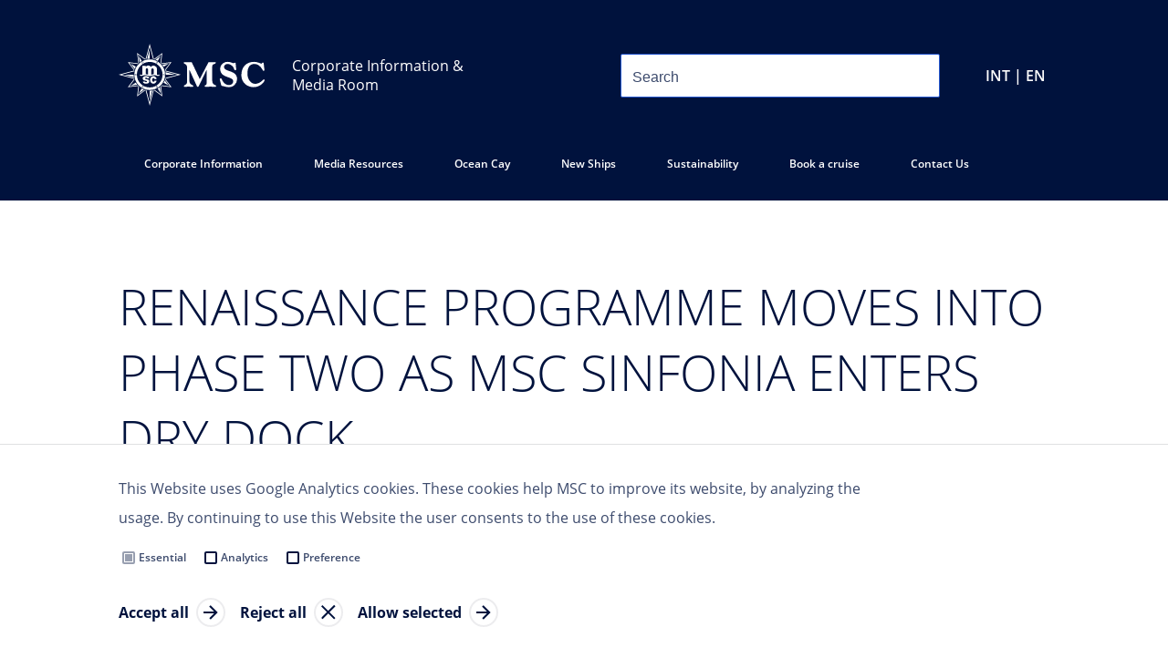

--- FILE ---
content_type: text/html
request_url: https://www.mscpressarea.com/en_INT/press-releases/451/
body_size: 101491
content:
<!DOCTYPE html><html lang="en"><head><meta charSet="utf-8"/><meta http-equiv="x-ua-compatible" content="ie=edge"/><meta name="viewport" content="width=device-width, initial-scale=1, shrink-to-fit=no"/><meta name="generator" content="Gatsby 5.11.0"/><meta data-react-helmet="true" property="og:title" content="RENAISSANCE PROGRAMME MOVES INTO PHASE TWO AS MSC SINFONIA ENTERS DRY DOCK"/><meta data-react-helmet="true" name="twitter:title" content="RENAISSANCE PROGRAMME MOVES INTO PHASE TWO AS MSC SINFONIA ENTERS DRY DOCK"/><meta data-react-helmet="true" name="description" content="Media Room"/><meta data-react-helmet="true" property="og:description" content="Media Room"/><meta data-react-helmet="true" name="twitter:description" content="Media Room"/><meta data-react-helmet="true" name="twitter:card" content="summary"/><meta data-react-helmet="true" property="article:modified_time" content="2021-11-05T15:19:39Z"/><meta data-react-helmet="true" property="article:published_time" content="2021-11-05T15:19:39Z"/><meta data-react-helmet="true" property="og:locale" content="en_EN"/><meta data-react-helmet="true" property="og:type" content="article"/><meta data-react-helmet="true" property="og:image" content="https://www.datocms-assets.com/55385/1635247202-global.png?w=1000&amp;fit=max&amp;fm=jpg"/><meta data-react-helmet="true" name="twitter:image" content="https://www.datocms-assets.com/55385/1635247202-global.png?w=1000&amp;fit=max&amp;fm=jpg"/><meta data-react-helmet="true" property="og:image:width" content="671"/><meta data-react-helmet="true" property="og:image:height" content="671"/><meta name="theme-color" content="#00123D"/><style data-href="/styles.339ce27d36f1cd87fbdb.css" data-identity="gatsby-global-css">@font-face{font-display:swap;font-family:open-sans-light;font-style:normal;font-weight:300;src:url(/static/OpenSans-Light-7e2add23a18c1525c01ae95295e95222.woff2) format("woff2")}@font-face{font-display:swap;font-family:open-sans-regular;font-style:normal;font-weight:400;src:url(/static/OpenSans-Regular-e514b4dc71dafcfb4bf5a6cce0598491.woff2) format("woff2")}@font-face{font-display:swap;font-family:open-sans-semi-bold;font-style:normal;font-weight:600;src:url(/static/OpenSans-SemiBold-c92c69465857e57775c4eb1269f95509.woff2) format("woff2")}@font-face{font-display:swap;font-family:open-sans-bold;font-style:normal;font-weight:700;src:url(/static/OpenSans-Bold-4c4f25fa006bc5d9ab2d5da783953d55.woff2) format("woff2")}</style><style data-styled="" data-styled-version="5.3.11">html,body,div,span,applet,object,iframe,h1,h2,h3,h4,h5,h6,p,blockquote,pre,a,abbr,acronym,address,big,cite,code,del,dfn,em,img,ins,kbd,q,s,samp,small,strike,strong,sub,sup,tt,var,b,u,i,center,dl,dt,dd,ol,ul,li,fieldset,form,label,legend,table,caption,tbody,tfoot,thead,tr,th,td,article,aside,canvas,details,embed,figure,figcaption,footer,header,hgroup,menu,nav,output,ruby,section,summary,time,mark,audio,video,hr{margin:0;padding:0;border:0;font-size:100%;font:inherit;vertical-align:baseline;}/*!sc*/
html{box-sizing:border-box;font-smooth:always;-webkit-font-smoothing:antialiased;-khtml-font-smoothing:antialiased;-apple-font-smoothing:antialiased;-moz-osx-font-smoothing:grayscale;-webkit-text-size-adjust:100%;font-size:62.5% !important;}/*!sc*/
*,*:before,*:after{box-sizing:inherit;}/*!sc*/
article,aside,details,figcaption,figure,footer,header,hgroup,menu,nav,section{display:block;}/*!sc*/
body{line-height:1;font-size:1.6rem;}/*!sc*/
ol,ul{list-style:none;}/*!sc*/
blockquote,q{quotes:none;}/*!sc*/
blockquote:before,blockquote:after,q:before,q:after{content:'';content:none;}/*!sc*/
table{border-collapse:collapse;border-spacing:0;}/*!sc*/
a{-webkit-text-decoration:none;text-decoration:none;}/*!sc*/
data-styled.g1[id="sc-global-fCNUrE1"]{content:"sc-global-fCNUrE1,"}/*!sc*/
html,body,#___gatsby,#gatsby-focus-wrapper{height:100%;}/*!sc*/
data-styled.g2[id="sc-global-YpyQX1"]{content:"sc-global-YpyQX1,"}/*!sc*/
body{background-color:#ffffff;}/*!sc*/
data-styled.g3[id="sc-global-htVoeb1"]{content:"sc-global-htVoeb1,"}/*!sc*/
html{font-size:62.5%;font-family:open-sans-regular,sans-serif,sans-serif;color:#3D4B6D;}/*!sc*/
data-styled.g5[id="sc-global-bnSRST1"]{content:"sc-global-bnSRST1,"}/*!sc*/
.jyghxa{background-color:#00123D;}/*!sc*/
.grJfUg{background-color:#fff;}/*!sc*/
data-styled.g6[id="Container__PageWrapper-sc-bz6rbm-0"]{content:"jyghxa,grJfUg,"}/*!sc*/
.cmhQdo{width:100%;max-width:1440px;margin:0 auto;padding:0 20px;}/*!sc*/
@media (min-width:539px){.cmhQdo{padding:0 65px;}}/*!sc*/
@media (min-width:959px){.cmhQdo{padding:0 130px;}}/*!sc*/
.ikJmrT{width:100%;max-width:1440px;margin:0 auto;}/*!sc*/
@media (min-width:539px){}/*!sc*/
@media (min-width:959px){}/*!sc*/
data-styled.g7[id="Container__ContainerStyled-sc-bz6rbm-1"]{content:"cmhQdo,ikJmrT,"}/*!sc*/
.msLEu{-webkit-flex-shrink:0;-ms-flex-negative:0;flex-shrink:0;height:48px;width:0px;}/*!sc*/
@media (min-width:959px){.msLEu{display:block;height:48px;width:0px;}}/*!sc*/
.efNIri{-webkit-flex-shrink:0;-ms-flex-negative:0;flex-shrink:0;height:38px;width:0px;}/*!sc*/
@media (min-width:959px){.efNIri{display:block;height:38px;width:0px;}}/*!sc*/
.bOuERa{-webkit-flex-shrink:0;-ms-flex-negative:0;flex-shrink:0;height:32px;width:0px;}/*!sc*/
@media (min-width:959px){.bOuERa{display:block;height:32px;width:0px;}}/*!sc*/
.gxUMbi{-webkit-flex-shrink:0;-ms-flex-negative:0;flex-shrink:0;height:8px;width:0px;}/*!sc*/
@media (min-width:959px){.gxUMbi{display:block;height:8px;width:0px;}}/*!sc*/
.krVVVa{-webkit-flex-shrink:0;-ms-flex-negative:0;flex-shrink:0;height:20px;width:0px;}/*!sc*/
@media (min-width:959px){.krVVVa{display:block;height:20px;width:0px;}}/*!sc*/
.hmuzjZ{-webkit-flex-shrink:0;-ms-flex-negative:0;flex-shrink:0;height:56px;width:0px;}/*!sc*/
@media (min-width:959px){.hmuzjZ{display:block;height:80px;width:0px;}}/*!sc*/
.jviXsK{-webkit-flex-shrink:0;-ms-flex-negative:0;flex-shrink:0;height:16px;width:0px;}/*!sc*/
@media (min-width:959px){.jviXsK{display:block;height:16px;width:0px;}}/*!sc*/
.bVdfFF{-webkit-flex-shrink:0;-ms-flex-negative:0;flex-shrink:0;height:40px;width:0px;}/*!sc*/
@media (min-width:959px){.bVdfFF{display:block;height:56px;width:0px;}}/*!sc*/
.hsFFdq{-webkit-flex-shrink:0;-ms-flex-negative:0;flex-shrink:0;height:56px;width:0px;}/*!sc*/
@media (min-width:959px){.hsFFdq{display:block;height:56px;width:0px;}}/*!sc*/
.kqPEIQ{-webkit-flex-shrink:0;-ms-flex-negative:0;flex-shrink:0;height:60px;width:0px;}/*!sc*/
@media (min-width:959px){.kqPEIQ{display:block;height:80px;width:0px;}}/*!sc*/
.lgoQmO{-webkit-flex-shrink:0;-ms-flex-negative:0;flex-shrink:0;height:24px;width:0px;}/*!sc*/
@media (min-width:959px){.lgoQmO{display:block;height:20px;width:0px;}}/*!sc*/
.hRkLbs{-webkit-flex-shrink:0;-ms-flex-negative:0;flex-shrink:0;height:56px;width:0px;}/*!sc*/
@media (min-width:959px){.hRkLbs{display:block;height:90px;width:0px;}}/*!sc*/
.jVbxpI{-webkit-flex-shrink:0;-ms-flex-negative:0;flex-shrink:0;height:56px;width:0px;}/*!sc*/
@media (min-width:959px){.jVbxpI{display:block;height:0px;width:0px;display:none;}}/*!sc*/
.dqttLO{-webkit-flex-shrink:0;-ms-flex-negative:0;flex-shrink:0;height:32px;width:0px;}/*!sc*/
@media (min-width:959px){.dqttLO{display:block;height:0px;width:0px;display:none;}}/*!sc*/
.bVRFlp{-webkit-flex-shrink:0;-ms-flex-negative:0;flex-shrink:0;height:0px;width:0px;display:none;}/*!sc*/
@media (min-width:959px){.bVRFlp{display:block;height:24px;width:0px;}}/*!sc*/
.dtBUeU{-webkit-flex-shrink:0;-ms-flex-negative:0;flex-shrink:0;height:33px;width:0px;}/*!sc*/
@media (min-width:959px){.dtBUeU{display:block;height:20px;width:0px;}}/*!sc*/
.iEhunt{-webkit-flex-shrink:0;-ms-flex-negative:0;flex-shrink:0;height:28px;width:0px;}/*!sc*/
@media (min-width:959px){.iEhunt{display:block;height:0px;width:0px;display:none;}}/*!sc*/
.ePhFIK{-webkit-flex-shrink:0;-ms-flex-negative:0;flex-shrink:0;height:60px;width:0px;}/*!sc*/
@media (min-width:959px){.ePhFIK{display:block;height:60px;width:0px;}}/*!sc*/
data-styled.g9[id="Spacing__SpaceBox-sc-7l6km-0"]{content:"msLEu,efNIri,bOuERa,gxUMbi,krVVVa,hmuzjZ,jviXsK,bVdfFF,hsFFdq,kqPEIQ,lgoQmO,hRkLbs,jVbxpI,dqttLO,bVRFlp,dtBUeU,iEhunt,ePhFIK,"}/*!sc*/
@media screen and (min-width:480px){}/*!sc*/
@media screen and (min-width:768px){}/*!sc*/
@media screen and (min-width:1024px){}/*!sc*/
data-styled.g11[id="sc-gEvEer"]{content:"kaCAgL,"}/*!sc*/
.dHUqYe{display:grid;grid-template-columns:repeat(12,1fr);grid-column-gap:20px;grid-row-gap:20px;}/*!sc*/
@media screen and (min-width:480px){}/*!sc*/
@media screen and (min-width:768px){}/*!sc*/
@media screen and (min-width:1024px){}/*!sc*/
data-styled.g12[id="sc-eqUAAy"]{content:"dHUqYe,"}/*!sc*/
.kLcDCk{grid-column-start:span 11;height:100%;}/*!sc*/
@media (min-width:539px){.kLcDCk{grid-column-start:span 11;display:block;}}/*!sc*/
@media (min-width:959px){.kLcDCk{grid-column-start:span 11;display:block;}}/*!sc*/
@media (min-width:1023px){.kLcDCk{grid-column-start:span 11;display:block;}}/*!sc*/
@media (min-width:1279px){.kLcDCk{grid-column-start:span 11;display:block;}}/*!sc*/
.dVLYYJ{grid-column-start:span 0;height:100%;display:none;}/*!sc*/
@media (min-width:539px){.dVLYYJ{grid-column-start:span 0;display:block;display:none;}}/*!sc*/
@media (min-width:959px){.dVLYYJ{grid-column-start:span 0;display:block;display:none;}}/*!sc*/
@media (min-width:1023px){.dVLYYJ{grid-column-start:span 0;display:block;display:none;}}/*!sc*/
@media (min-width:1279px){.dVLYYJ{grid-column-start:span 0;display:block;display:none;}}/*!sc*/
data-styled.g14[id="ContainedGrid__GridItemBase-sc-9cqo96-0"]{content:"kLcDCk,dVLYYJ,"}/*!sc*/
.eCKBHH{row-gap:20px;row-gap:unset;}/*!sc*/
@media (min-width:959px){.eCKBHH{row-gap:20px;row-gap:unset;}}/*!sc*/
data-styled.g15[id="ContainedGrid___StyledCDAGrid-sc-9cqo96-1"]{content:"eCKBHH,"}/*!sc*/
.gnzJyo{display:-webkit-box;display:-webkit-flex;display:-ms-flexbox;display:flex;-webkit-flex-direction:row;-ms-flex-direction:row;flex-direction:row;-webkit-box-pack:justify;-webkit-justify-content:space-between;-ms-flex-pack:justify;justify-content:space-between;}/*!sc*/
@media screen and (min-width:480px){}/*!sc*/
@media screen and (min-width:768px){}/*!sc*/
@media screen and (min-width:1024px){}/*!sc*/
.edlVFD{display:-webkit-box;display:-webkit-flex;display:-ms-flexbox;display:flex;-webkit-flex-direction:row;-ms-flex-direction:row;flex-direction:row;-webkit-align-content:center;-ms-flex-line-pack:center;align-content:center;-webkit-align-items:center;-webkit-box-align:center;-ms-flex-align:center;align-items:center;}/*!sc*/
@media screen and (min-width:480px){}/*!sc*/
@media screen and (min-width:768px){}/*!sc*/
@media screen and (min-width:1024px){}/*!sc*/
.ebiImg{display:-webkit-box;display:-webkit-flex;display:-ms-flexbox;display:flex;-webkit-flex-direction:row;-ms-flex-direction:row;flex-direction:row;}/*!sc*/
@media screen and (min-width:480px){}/*!sc*/
@media screen and (min-width:768px){}/*!sc*/
@media screen and (min-width:1024px){}/*!sc*/
.hCuMNE{display:-webkit-box;display:-webkit-flex;display:-ms-flexbox;display:flex;-webkit-flex-direction:column;-ms-flex-direction:column;flex-direction:column;}/*!sc*/
@media screen and (min-width:480px){}/*!sc*/
@media screen and (min-width:768px){}/*!sc*/
@media screen and (min-width:1024px){}/*!sc*/
data-styled.g16[id="sc-dcJsrY"]{content:"gnzJyo,edlVFD,ebiImg,hCuMNE,"}/*!sc*/
.dPNxsr{display:-webkit-inline-box;display:-webkit-inline-flex;display:-ms-inline-flexbox;display:inline-flex;}/*!sc*/
data-styled.g17[id="FlexInline-sc-3t7y9i-0"]{content:"dPNxsr,"}/*!sc*/
.kCJoRb{color:inherit;font-family:inherit;font-style:inherit;font-weight:inherit;font-size:1.6rem;line-height:3.2rem;}/*!sc*/
data-styled.g18[id="Typography__TextBaseStyled-sc-qj0q66-0"]{content:"kCJoRb,"}/*!sc*/
.gzMgMB{font-family:open-sans-semi-bold,sans-serif;font-size:1.2rem;line-height:2.4rem;color:#3D4B6D;}/*!sc*/
@media (min-width:959px){.gzMgMB{font-family:open-sans-semi-bold,sans-serif;font-size:1.2rem;line-height:2.4rem;}}/*!sc*/
@media (min-width:959px){}/*!sc*/
.gzMgMB strong{font-weight:bold;}/*!sc*/
.gzMgMB em{font-style:italic;}/*!sc*/
.hsUbKS{font-family:open-sans-regular,sans-serif;font-size:2.8rem;line-height:3.6rem;color:#3D4B6D;}/*!sc*/
@media (min-width:959px){.hsUbKS{font-family:open-sans-regular,sans-serif;font-size:2.8rem;line-height:4rem;}}/*!sc*/
@media (min-width:959px){}/*!sc*/
.hsUbKS strong{font-weight:bold;}/*!sc*/
.hsUbKS em{font-style:italic;}/*!sc*/
.fIrVEI{font-family:open-sans-regular,sans-serif;font-size:1.8rem;line-height:2.8rem;color:#00123D;font-size:2rem;}/*!sc*/
@media (min-width:959px){.fIrVEI{font-family:open-sans-regular,sans-serif;font-size:2rem;line-height:3.2rem;}}/*!sc*/
@media (min-width:959px){.fIrVEI{font-size:2rem;}}/*!sc*/
.fIrVEI strong{font-weight:bold;}/*!sc*/
.fIrVEI em{font-style:italic;}/*!sc*/
.fryVJE{font-family:open-sans-light,sans-serif;font-size:4.6rem;line-height:6rem;color:#00123D;}/*!sc*/
@media (min-width:959px){.fryVJE{font-family:open-sans-light,sans-serif;font-size:5.4rem;line-height:7.2rem;}}/*!sc*/
@media (min-width:959px){}/*!sc*/
.fryVJE strong{font-weight:bold;}/*!sc*/
.fryVJE em{font-style:italic;}/*!sc*/
.GVjVc{font-family:open-sans-regular,sans-serif;font-size:1.4rem;line-height:2.8rem;color:#3D4B6D;}/*!sc*/
@media (min-width:959px){.GVjVc{font-family:open-sans-regular,sans-serif;font-size:1.6rem;line-height:3.6rem;}}/*!sc*/
@media (min-width:959px){}/*!sc*/
.GVjVc strong{font-weight:bold;}/*!sc*/
.GVjVc em{font-style:italic;}/*!sc*/
.hbClJm{font-family:open-sans-regular,sans-serif;font-size:1.6rem;line-height:2.8rem;color:#3D4B6D;font-family:open-sans-regular,sans-serif;}/*!sc*/
@media (min-width:959px){.hbClJm{font-family:open-sans-regular,sans-serif;font-size:1.6rem;line-height:3.2rem;}}/*!sc*/
@media (min-width:959px){.hbClJm{font-family:open-sans-regular,sans-serif;}}/*!sc*/
.hbClJm strong{font-weight:bold;}/*!sc*/
.hbClJm em{font-style:italic;}/*!sc*/
.jeuMrK{font-family:open-sans-regular,sans-serif;font-size:1.6rem;line-height:2.8rem;color:#3D4B6D;font-family:open-sans-bold,sans-serif;}/*!sc*/
@media (min-width:959px){.jeuMrK{font-family:open-sans-regular,sans-serif;font-size:1.6rem;line-height:3.2rem;}}/*!sc*/
@media (min-width:959px){.jeuMrK{font-family:open-sans-bold,sans-serif;}}/*!sc*/
.jeuMrK strong{font-weight:bold;}/*!sc*/
.jeuMrK em{font-style:italic;}/*!sc*/
.eJtlpK{font-family:open-sans-semi-bold,sans-serif;font-size:1.2rem;line-height:2.4rem;color:#ffffff;font-family:open-sans-regular,sans-serif;}/*!sc*/
@media (min-width:959px){.eJtlpK{font-family:open-sans-semi-bold,sans-serif;font-size:1.2rem;line-height:2.4rem;}}/*!sc*/
@media (min-width:959px){.eJtlpK{font-family:open-sans-regular,sans-serif;}}/*!sc*/
.eJtlpK strong{font-weight:bold;}/*!sc*/
.eJtlpK em{font-style:italic;}/*!sc*/
.bcorua{font-family:open-sans-semi-bold,sans-serif;font-size:1.2rem;line-height:2.4rem;color:#ffffff;font-family:open-sans-bold,sans-serif;font-size:1.6rem;}/*!sc*/
@media (min-width:959px){.bcorua{font-family:open-sans-semi-bold,sans-serif;font-size:1.2rem;line-height:2.4rem;}}/*!sc*/
@media (min-width:959px){.bcorua{font-family:open-sans-bold,sans-serif;font-size:1.6rem;}}/*!sc*/
.bcorua strong{font-weight:bold;}/*!sc*/
.bcorua em{font-style:italic;}/*!sc*/
.iDSmAy{font-family:open-sans-semi-bold,sans-serif;font-size:1.2rem;line-height:2.4rem;color:#ffffff;}/*!sc*/
@media (min-width:959px){.iDSmAy{font-family:open-sans-semi-bold,sans-serif;font-size:1.2rem;line-height:2.4rem;}}/*!sc*/
@media (min-width:959px){}/*!sc*/
.iDSmAy strong{font-weight:bold;}/*!sc*/
.iDSmAy em{font-style:italic;}/*!sc*/
data-styled.g19[id="Typography__TextStyled-sc-qj0q66-1"]{content:"gzMgMB,hsUbKS,fIrVEI,fryVJE,GVjVc,hbClJm,jeuMrK,eJtlpK,bcorua,iDSmAy,"}/*!sc*/
.eMruvi{font-family:open-sans-bold,sans-serif;font-size:1.6rem;line-height:3.2rem;color:#00123D;-webkit-text-decoration:none;text-decoration:none;}/*!sc*/
data-styled.g21[id="TextLink__LinkStyled-sc-14s8l79-1"]{content:"eMruvi,"}/*!sc*/
.bvsYjP{display:inline;}/*!sc*/
.bvsYjP:hover{cursor:pointer;}/*!sc*/
.bvsYjP:hover .TextLink__Icon-sc-14s8l79-2{background:url([data-uri]);}/*!sc*/
data-styled.g23[id="TextLink__TextInlineStyled-sc-14s8l79-3"]{content:"bvsYjP,"}/*!sc*/
.jRUckq{display:inline;}/*!sc*/
data-styled.g24[id="TextLink___StyledText-sc-14s8l79-4"]{content:"jRUckq,"}/*!sc*/
body{background-color:rgb(240,240,240);}/*!sc*/
data-styled.g31[id="sc-global-MmJWH1"]{content:"sc-global-MmJWH1,"}/*!sc*/
body{color:rgb(64,64,64);}/*!sc*/
data-styled.g32[id="sc-global-fpzacQ1"]{content:"sc-global-fpzacQ1,"}/*!sc*/
html,body,#___gatsby,#gatsby-focus-wrapper{height:100%;height:100dvh;}/*!sc*/
data-styled.g33[id="sc-global-ixEhQu1"]{content:"sc-global-ixEhQu1,"}/*!sc*/
html,body,div,span,applet,object,iframe,h1,h2,h3,h4,h5,h6,p,blockquote,pre,a,abbr,acronym,address,big,cite,code,del,dfn,em,img,ins,kbd,q,s,samp,small,strike,strong,sub,sup,tt,var,b,u,i,center,dl,dt,dd,ol,ul,li,fieldset,form,label,legend,table,caption,tbody,tfoot,thead,tr,th,td,article,aside,canvas,details,embed,figure,figcaption,footer,header,hgroup,menu,nav,output,ruby,section,summary,time,mark,audio,video,hr{margin:0;padding:0;border:0;font-size:100%;font:inherit;vertical-align:baseline;}/*!sc*/
html{box-sizing:border-box;-webkit-font-smoothing:antialiased;-khtml-font-smoothing:antialiased;-apple-font-smoothing:antialiased;-moz-osx-font-smoothing:grayscale;-webkit-text-size-adjust:100%;}/*!sc*/
*,*:before,*:after{box-sizing:inherit;}/*!sc*/
article,aside,details,figcaption,figure,footer,header,hgroup,menu,nav,section{display:block;}/*!sc*/
body{line-height:1;}/*!sc*/
ol,ul{list-style:none;}/*!sc*/
blockquote,q{quotes:none;}/*!sc*/
blockquote:before,blockquote:after,q:before,q:after{content:'';content:none;}/*!sc*/
table{border-collapse:collapse;border-spacing:0;}/*!sc*/
data-styled.g34[id="sc-global-kHkpFY1"]{content:"sc-global-kHkpFY1,"}/*!sc*/
html{font-size:100%;}/*!sc*/
body{line-height:1.25rem;font-family:open-sans-regular,sans-serif;color:#3D4B6D;}/*!sc*/
@media screen and (min-width:480px){}/*!sc*/
@media screen and (min-width:768px){}/*!sc*/
@media screen and (min-width:1024px){}/*!sc*/
data-styled.g35[id="sc-global-kVcCUJ1"]{content:"sc-global-kVcCUJ1,"}/*!sc*/
.TyaNT{display:-webkit-box;display:-webkit-flex;display:-ms-flexbox;display:flex;-webkit-flex-direction:row;-ms-flex-direction:row;flex-direction:row;-webkit-box-pack:center;-webkit-justify-content:center;-ms-flex-pack:center;justify-content:center;-webkit-align-content:center;-ms-flex-line-pack:center;align-content:center;-webkit-align-items:center;-webkit-box-align:center;-ms-flex-align:center;align-items:center;min-height:2.5rem;margin-top:0px;margin-right:0px;margin-bottom:0px;margin-left:0px;padding-top:0px;padding-right:1rem;padding-bottom:0px;padding-left:1rem;color:rgb(0,0,0);font-family:inherit;font-size:1rem;-webkit-text-decoration:none;text-decoration:none;background-color:rgb(0,164,214);border-width:1px;border-style:solid;border-color:rgb(0,164,214);border-radius:0.25rem;-webkit-user-select:none;-moz-user-select:none;-ms-user-select:none;user-select:none;}/*!sc*/
@media screen and (min-width:480px){}/*!sc*/
@media screen and (min-width:768px){}/*!sc*/
@media screen and (min-width:1024px){}/*!sc*/
@media screen and (min-width:480px){}/*!sc*/
@media screen and (min-width:768px){}/*!sc*/
@media screen and (min-width:1024px){}/*!sc*/
@media screen and (min-width:480px){}/*!sc*/
@media screen and (min-width:768px){}/*!sc*/
@media screen and (min-width:1024px){}/*!sc*/
@media screen and (min-width:480px){.TyaNT{padding-top:0px;padding-right:1rem;padding-bottom:0px;padding-left:1rem;}}/*!sc*/
@media screen and (min-width:768px){.TyaNT{padding-top:0px;padding-right:1rem;padding-bottom:0px;padding-left:1rem;}}/*!sc*/
@media screen and (min-width:1024px){.TyaNT{padding-top:0px;padding-right:1rem;padding-bottom:0px;padding-left:1rem;}}/*!sc*/
@media screen and (min-width:480px){}/*!sc*/
@media screen and (min-width:768px){}/*!sc*/
@media screen and (min-width:1024px){}/*!sc*/
@media screen and (min-width:480px){}/*!sc*/
@media screen and (min-width:768px){}/*!sc*/
@media screen and (min-width:1024px){}/*!sc*/
@media screen and (min-width:480px){}/*!sc*/
@media screen and (min-width:768px){}/*!sc*/
@media screen and (min-width:1024px){}/*!sc*/
.TyaNT:hover{cursor:pointer;}/*!sc*/
.TyaNT:hover,.TyaNT:active,.TyaNT:focus{background-color:rgb(0,148,193);border-color:rgb(0,148,193);}/*!sc*/
@media screen and (min-width:480px){}/*!sc*/
@media screen and (min-width:768px){}/*!sc*/
@media screen and (min-width:1024px){}/*!sc*/
@media screen and (min-width:480px){}/*!sc*/
@media screen and (min-width:768px){}/*!sc*/
@media screen and (min-width:1024px){}/*!sc*/
.TyaNT:disabled{pointer-events:none;opacity:0.25;}/*!sc*/
data-styled.g44[id="sc-iGgWBj"]{content:"TyaNT,"}/*!sc*/
.gjRjXb{position:absolute;top:-46px;right:47px;height:15px;width:15px;background:white;-webkit-transform:rotate(45deg);-ms-transform:rotate(45deg);transform:rotate(45deg);}/*!sc*/
data-styled.g45[id="MarketContentStyles__Carrot-sc-1gy7a18-0"]{content:"gjRjXb,"}/*!sc*/
.AVCAa{position:absolute;top:-85px;right:70px;z-index:100;display:none;width:850px;padding:40px;background:white;}/*!sc*/
@media (min-width:1100px){.AVCAa{width:1000px;}}/*!sc*/
@media (min-width:1300px){.AVCAa{width:1200px;}}/*!sc*/
.bWWBwd{position:fixed;top:5vh;right:50vw;z-index:100;display:none;width:850px;padding:40px;background:white;-webkit-transform:translateX(50%);-ms-transform:translateX(50%);transform:translateX(50%);}/*!sc*/
.bWWBwd .MarketContentStyles__Carrot-sc-1gy7a18-0{display:none;}/*!sc*/
@media (min-width:1100px){.bWWBwd{width:1000px;}}/*!sc*/
@media (min-width:1300px){.bWWBwd{width:1200px;}}/*!sc*/
data-styled.g46[id="MarketContentStyles__MarketsAsModalStyled-sc-1gy7a18-1"]{content:"AVCAa,bWWBwd,"}/*!sc*/
.hbMbBQ{margin-left:0;}/*!sc*/
@media (min-width:959px){.hbMbBQ{margin-left:0;}}/*!sc*/
.fETYRr{margin-left:80px;}/*!sc*/
@media (min-width:959px){.fETYRr{margin-left:120px;}}/*!sc*/
data-styled.g47[id="MarketContentStyles__RegionGroup-sc-1gy7a18-2"]{content:"hbMbBQ,fETYRr,"}/*!sc*/
.cyNAMC{overflow:auto;}/*!sc*/
@media (max-width:700px){.cyNAMC .MarketContentStyles__RegionGroup-sc-1gy7a18-2{margin-left:0px;margin-top:40px;}}/*!sc*/
@media (min-width:700px){.cyNAMC{display:-webkit-box;display:-webkit-flex;display:-ms-flexbox;display:flex;}}/*!sc*/
data-styled.g48[id="MarketContentStyles__RegionsFlexContainer-sc-1gy7a18-3"]{content:"cyNAMC,"}/*!sc*/
.jKiCsm{position:absolute;top:5px;right:0px;cursor:pointer;}/*!sc*/
data-styled.g49[id="MarketContentStyles__CloseModalIcon-sc-1gy7a18-4"]{content:"jKiCsm,"}/*!sc*/
.jMSvBn{min-width:130px;}/*!sc*/
data-styled.g50[id="MarketsSection___StyledDiv-sc-bhuav7-0"]{content:"jMSvBn,"}/*!sc*/
.jqhvth{position:relative;}/*!sc*/
data-styled.g51[id="MarketsModal___StyledMarketsSection-sc-1r0kz5s-0"]{content:"jqhvth,"}/*!sc*/
.bStEEI{position:fixed;top:0;left:0;height:100vh;width:100vw;overflow:auto;background-color:rgba(223,224,226,0.6);z-index:-1;opacity:0;}/*!sc*/
data-styled.g52[id="Overlay-sc-p32h7y-0"]{content:"bStEEI,"}/*!sc*/
.ftkgvj{height:2px;background:rgba(223,224,226,0.2);}/*!sc*/
data-styled.g53[id="Footer__HR-sc-w3pdjq-0"]{content:"ftkgvj,"}/*!sc*/
.ccXxIU{-webkit-text-decoration:underline;text-decoration:underline;font-family:open-sans-regular,sans-serif;font-size:1.2rem;line-height:2.4rem;color:white;}/*!sc*/
data-styled.g54[id="Footer__LabelLink-sc-w3pdjq-1"]{content:"ccXxIU,"}/*!sc*/
.bPgcMK{-webkit-text-decoration:underline;text-decoration:underline;font-family:open-sans-regular,sans-serif;font-size:1.2rem;line-height:2.4rem;color:white;}/*!sc*/
data-styled.g55[id="Footer__LabelAnchor-sc-w3pdjq-2"]{content:"bPgcMK,"}/*!sc*/
.lJwsR{-webkit-text-decoration:underline;text-decoration:underline;font-family:open-sans-regular,sans-serif;font-size:1.2rem;line-height:2.4rem;color:white;background:transparent;border:none;padding:0;}/*!sc*/
.lJwsR:hover,.lJwsR:focus{background:transparent;}/*!sc*/
data-styled.g56[id="Footer__LabelButton-sc-w3pdjq-3"]{content:"lJwsR,"}/*!sc*/
.iYiPiD{-webkit-flex-direction:column;-ms-flex-direction:column;flex-direction:column;-webkit-align-items:center;-webkit-box-align:center;-ms-flex-align:center;align-items:center;text-align:center;}/*!sc*/
@media (min-width:959px){.iYiPiD{text-align:unset;-webkit-flex-direction:row;-ms-flex-direction:row;flex-direction:row;-webkit-box-pack:justify;-webkit-justify-content:space-between;-ms-flex-pack:justify;justify-content:space-between;}}/*!sc*/
data-styled.g57[id="Footer__Content-sc-w3pdjq-4"]{content:"iYiPiD,"}/*!sc*/
.fIwLAh{margin:0 auto;}/*!sc*/
data-styled.g58[id="Footer__ContentWrapper-sc-w3pdjq-5"]{content:"fIwLAh,"}/*!sc*/
.gfoVqN{-webkit-flex-direction:column;-ms-flex-direction:column;flex-direction:column;gap:32px;}/*!sc*/
@media (min-width:959px){.gfoVqN{-webkit-flex-direction:row;-ms-flex-direction:row;flex-direction:row;}}/*!sc*/
data-styled.g59[id="Footer__FooterLinksContainer-sc-w3pdjq-6"]{content:"gfoVqN,"}/*!sc*/
.bGxOSW{position:relative;}/*!sc*/
data-styled.g60[id="Footer___StyledContainer-sc-w3pdjq-7"]{content:"bGxOSW,"}/*!sc*/
.lobLYh{display:none;}/*!sc*/
@media (min-width:959px){.lobLYh{display:block;}}/*!sc*/
data-styled.g61[id="Footer___StyledText-sc-w3pdjq-8"]{content:"lobLYh,"}/*!sc*/
.kJTzHy{display:none;cursor:pointer;}/*!sc*/
@media (min-width:959px){.kJTzHy{display:block;}}/*!sc*/
data-styled.g62[id="Footer___StyledText2-sc-w3pdjq-9"]{content:"kJTzHy,"}/*!sc*/
.fjTGHE{position:relative;display:block;height:48px;min-width:230px;}/*!sc*/
@media (min-width:1023px){.fjTGHE{min-width:250px;}}/*!sc*/
@media (min-width:1279px){.fjTGHE{min-width:350px;}}/*!sc*/
data-styled.g63[id="SearchInputFieldStyles__InputBox-sc-19iuu8i-0"]{content:"fjTGHE,"}/*!sc*/
.kviHUe{position:absolute;right:4px;top:9px;cursor:pointer;display:none;}/*!sc*/
data-styled.g64[id="SearchInputFieldStyles__SearchIcon-sc-19iuu8i-1"]{content:"kviHUe,"}/*!sc*/
.gCQbjV{height:100%;width:100%;padding:3px 42px 0px 12px;border:1px solid #2557cf;border-radius:2px;font-size:16px;line-height:28px;background:#fff;color:#00123D;}/*!sc*/
.gCQbjV::-webkit-input-placeholder{color:#3D4B6D;}/*!sc*/
.gCQbjV::-moz-placeholder{color:#3D4B6D;}/*!sc*/
.gCQbjV:-ms-input-placeholder{color:#3D4B6D;}/*!sc*/
.gCQbjV::placeholder{color:#3D4B6D;}/*!sc*/
.gCQbjV:hover + .SearchInputFieldStyles__SearchIcon-sc-19iuu8i-1,.gCQbjV:focus + .SearchInputFieldStyles__SearchIcon-sc-19iuu8i-1{display:block;}/*!sc*/
data-styled.g65[id="SearchInputFieldStyles__InputField-sc-19iuu8i-2"]{content:"gCQbjV,"}/*!sc*/
.bBBxZr{font-size:1.2rem;line-height:1.6rem;color:white;margin:0 16px;}/*!sc*/
data-styled.g69[id="HeaderMobile__TextHeader-sc-1vgx7b1-0"]{content:"bBBxZr,"}/*!sc*/
.kzhizU{max-width:170px;}/*!sc*/
data-styled.g70[id="HeaderMobile___StyledTextHeader-sc-1vgx7b1-1"]{content:"kzhizU,"}/*!sc*/
.CqlCc{height:2px;background:rgba(223,224,226,0.2);}/*!sc*/
data-styled.g71[id="HeaderMobile__HR-sc-1vgx7b1-2"]{content:"CqlCc,"}/*!sc*/
.fMqsti{z-index:100;position:relative;background:white;}/*!sc*/
data-styled.g72[id="HeaderMobile___StyledDiv-sc-1vgx7b1-3"]{content:"fMqsti,"}/*!sc*/
.ksysFE{background:#00123d;}/*!sc*/
data-styled.g73[id="HeaderMobile___StyledContainer-sc-1vgx7b1-4"]{content:"ksysFE,"}/*!sc*/
.cDFIdQ{position:absolute;width:100%;top:100%;left:0;background:#fff;z-index:100;}/*!sc*/
.cDFIdQ > div{margin:32px 0px calc(40px - 24px);}/*!sc*/
data-styled.g74[id="DropdownDesktop__DropdownStyled-sc-1qokd6l-0"]{content:"cDFIdQ,"}/*!sc*/
.kprSnF{display:none;}/*!sc*/
.kprSnF:hover{display:block;}/*!sc*/
data-styled.g75[id="DropdownDesktop___StyledDropdownStyled-sc-1qokd6l-1"]{content:"kprSnF,"}/*!sc*/
.jtIaYz{color:inherit;font-size:1.2rem;line-height:1.634rem;padding:16px 14px 32px 14px;padding-left:0px;font-family:open-sans-semi-bold,sans-serif;color:#fff;}/*!sc*/
.jtIaYz:hover{color:#fff;cursor:pointer;}/*!sc*/
@media (min-width:1200px){.jtIaYz{padding:16px 28px 32px 28px;}}/*!sc*/
.eyrhal{color:inherit;font-size:1.2rem;line-height:1.634rem;padding:16px 14px 32px 14px;padding-left:28px;font-family:open-sans-semi-bold,sans-serif;color:#fff;}/*!sc*/
.eyrhal:hover{color:#fff;cursor:pointer;}/*!sc*/
@media (min-width:1200px){.eyrhal{padding:16px 28px 32px 28px;}}/*!sc*/
data-styled.g77[id="NavItem__NavItemStyled-sc-mpd70v-0"]{content:"jtIaYz,eyrhal,"}/*!sc*/
.bdMEss{color:#fff;font-size:1.6rem;line-height:2.179rem;font-family:open-sans-regular,sans-serif;}/*!sc*/
.djHKho{color:#fff;font-size:1.6rem;line-height:2.179rem;font-family:open-sans-semi-bold,sans-serif;}/*!sc*/
data-styled.g78[id="TextHeader-sc-14c6abt-0"]{content:"bdMEss,djHKho,"}/*!sc*/
.iDgSHL{position:relative;z-index:100;}/*!sc*/
data-styled.g79[id="HeaderDesktop___StyledDiv-sc-139qinu-0"]{content:"iDgSHL,"}/*!sc*/
.doiBye{margin-left:30px;max-width:200px;}/*!sc*/
data-styled.g80[id="HeaderDesktop___StyledTextHeader-sc-139qinu-1"]{content:"doiBye,"}/*!sc*/
.iBMKhV{position:relative;margin-left:50px;min-width:70px;}/*!sc*/
data-styled.g81[id="HeaderDesktop___StyledDiv2-sc-139qinu-2"]{content:"iBMKhV,"}/*!sc*/
.gykFrG{cursor:pointer;}/*!sc*/
data-styled.g82[id="HeaderDesktop___StyledTextHeader2-sc-139qinu-3"]{content:"gykFrG,"}/*!sc*/
.llwwoa{position:relative;}/*!sc*/
data-styled.g83[id="HeaderDesktop___StyledContainer-sc-139qinu-4"]{content:"llwwoa,"}/*!sc*/
.eWJQIL{display:none;}/*!sc*/
@media (min-width:959px){.eWJQIL{display:block;}}/*!sc*/
data-styled.g84[id="Layout___StyledHeaderDesktop-sc-1fno5e8-0"]{content:"eWJQIL,"}/*!sc*/
.dJwTcg{display:block;}/*!sc*/
@media (min-width:959px){.dJwTcg{display:none;}}/*!sc*/
data-styled.g85[id="Layout___StyledHeaderMobile-sc-1fno5e8-1"]{content:"dJwTcg,"}/*!sc*/
.jJsBVF{margin:1em 0;}/*!sc*/
data-styled.g87[id="HTMLReactParser___StyledParsedText2-sc-1rsp75i-1"]{content:"jJsBVF,"}/*!sc*/
.JkTmW{height:2px;background:rgba(223,224,226,0.6);}/*!sc*/
data-styled.g128[id="NewsDetailContent__HR-sc-5eexfk-0"]{content:"JkTmW,"}/*!sc*/
.bzBTnF{display:block;}/*!sc*/
@media (min-width:959px){.bzBTnF{display:none;}}/*!sc*/
data-styled.g129[id="NewsDetailContent___StyledSpacing-sc-5eexfk-1"]{content:"bzBTnF,"}/*!sc*/
</style><title data-react-helmet="true">RENAISSANCE PROGRAMME MOVES INTO PHASE TWO AS MSC SINFONIA ENTERS DRY DOCK</title><link data-react-helmet="true" rel="canonical" href="https://www.mscpressarea.com/en_INT/press-releases/451/"/><link rel="sitemap" type="application/xml" href="/sitemap-index.xml"/><link rel="icon" href="/favicon-32x32.png?v=d92935994257a8bbdb8c859e34c108ec" type="image/png"/><link rel="manifest" href="/manifest.webmanifest" crossorigin="anonymous"/><link rel="apple-touch-icon" sizes="48x48" href="/icons/icon-48x48.png?v=d92935994257a8bbdb8c859e34c108ec"/><link rel="apple-touch-icon" sizes="72x72" href="/icons/icon-72x72.png?v=d92935994257a8bbdb8c859e34c108ec"/><link rel="apple-touch-icon" sizes="96x96" href="/icons/icon-96x96.png?v=d92935994257a8bbdb8c859e34c108ec"/><link rel="apple-touch-icon" sizes="144x144" href="/icons/icon-144x144.png?v=d92935994257a8bbdb8c859e34c108ec"/><link rel="apple-touch-icon" sizes="192x192" href="/icons/icon-192x192.png?v=d92935994257a8bbdb8c859e34c108ec"/><link rel="apple-touch-icon" sizes="256x256" href="/icons/icon-256x256.png?v=d92935994257a8bbdb8c859e34c108ec"/><link rel="apple-touch-icon" sizes="384x384" href="/icons/icon-384x384.png?v=d92935994257a8bbdb8c859e34c108ec"/><link rel="apple-touch-icon" sizes="512x512" href="/icons/icon-512x512.png?v=d92935994257a8bbdb8c859e34c108ec"/><script>
				window.dataLayer = window.dataLayer || [];

				function gtag() {
					window.dataLayer.push(arguments);
				}
				window.gtag = gtag;

				
				try {
					const stored = localStorage.getItem('msc:googleConsentMode');
					if (!stored) throw new Error();

					const parsed = JSON.parse(stored);
					gtag('consent', 'default', parsed);
				} catch {
					gtag('consent', 'default', {
						ad_storage: 'denied',
analytics_storage: 'denied',
functionality_storage: 'denied',
personalization_storage: 'denied',
security_storage: 'denied',
						wait_for_update: 1500,
					});
				}
		</script><script>(function(w,d,s,l,i){w[l]=w[l]||[];w[l].push({'gtm.start':
  new Date().getTime(),event:'gtm.js'});var f=d.getElementsByTagName(s)[0],
  j=d.createElement(s),dl=l!='dataLayer'?'&l='+l:'';j.async=true;j.src=
  'https://www.googletagmanager.com/gtm.js?id='+i+dl;f.parentNode.insertBefore(j,f);
})(window,document,'script','dataLayer','GTM-PKN7HV9');</script></head><body><noscript><iframe src="https://www.googletagmanager.com/ns.html?id=GTM-PKN7HV9" height="0" width="0" style="display:none;visibility:hidden"></iframe></noscript><div id="___gatsby"><div style="outline:none" tabindex="-1" id="gatsby-focus-wrapper"><div class="Layout___StyledHeaderDesktop-sc-1fno5e8-0 eWJQIL" data-datocms-noindex="true"><div class="HeaderDesktop___StyledDiv-sc-139qinu-0 iDgSHL"><div class="Container__PageWrapper-sc-bz6rbm-0 jyghxa"><div class="Container__ContainerStyled-sc-bz6rbm-1 cmhQdo Container-sc-bz6rbm-2 fJpgAW"><div height="48,48" width="0,0" class="Spacing__SpaceBox-sc-7l6km-0 msLEu"></div><div class="sc-aXZVg sc-gEvEer sc-dcJsrY  kaCAgL gnzJyo"><span class="sc-aXZVg sc-gEvEer sc-dcJsrY FlexInline-sc-3t7y9i-0  kaCAgL edlVFD dPNxsr"><a href="/en_INT/"><img src="[data-uri]" alt="msc logo" width="160px"/></a><span class="Typography__TextBaseStyled-sc-qj0q66-0 Typography__TextStyled-sc-qj0q66-1 kCJoRb gzMgMB TextHeader-sc-14c6abt-0 HeaderDesktop___StyledTextHeader-sc-139qinu-1 bdMEss doiBye">Corporate Information &amp; Media Room</span></span><span class="sc-aXZVg sc-gEvEer sc-dcJsrY FlexInline-sc-3t7y9i-0  kaCAgL edlVFD dPNxsr"><div class="SearchInputFieldStyles__InputBox-sc-19iuu8i-0 fjTGHE"><input type="text" placeholder="Search" class="SearchInputFieldStyles__InputField-sc-19iuu8i-2 gCQbjV" value=""/><img src="[data-uri]" class="SearchInputFieldStyles__SearchIcon-sc-19iuu8i-1 kviHUe"/></div><div class="HeaderDesktop___StyledDiv2-sc-139qinu-2 iBMKhV"><span class="Typography__TextBaseStyled-sc-qj0q66-0 Typography__TextStyled-sc-qj0q66-1 kCJoRb gzMgMB TextHeader-sc-14c6abt-0 HeaderDesktop___StyledTextHeader2-sc-139qinu-3 djHKho gykFrG"><span>INT | EN</span></span></div></span></div><div height="38,38" width="0,0" class="Spacing__SpaceBox-sc-7l6km-0 efNIri"></div><span class="sc-aXZVg sc-gEvEer sc-dcJsrY FlexInline-sc-3t7y9i-0  kaCAgL edlVFD dPNxsr"><a href="/corporate-information/"><div class="NavItem__NavItemStyled-sc-mpd70v-0 jtIaYz">Corporate Information</div></a><a href="/media-resources/"><div class="NavItem__NavItemStyled-sc-mpd70v-0 eyrhal">Media Resources</div></a><a href="/ocean-cay/"><div class="NavItem__NavItemStyled-sc-mpd70v-0 eyrhal">Ocean Cay</div></a><a href="/christening/"><div class="NavItem__NavItemStyled-sc-mpd70v-0 eyrhal">New Ships</div></a><a href="/sustainability/"><div class="NavItem__NavItemStyled-sc-mpd70v-0 eyrhal">Sustainability</div></a><a href="http://www.msccruises.com/"><div class="NavItem__NavItemStyled-sc-mpd70v-0 eyrhal">Book a cruise</div></a><a href="/contact/"><div class="NavItem__NavItemStyled-sc-mpd70v-0 eyrhal">Contact Us</div></a></span></div></div><div class="DropdownDesktop__DropdownStyled-sc-1qokd6l-0 DropdownDesktop___StyledDropdownStyled-sc-1qokd6l-1 cDFIdQ kprSnF DropdownDesktop-sc-1qokd6l-2 fzISNt"><div class="Container__PageWrapper-sc-bz6rbm-0 grJfUg"><div class="Container__ContainerStyled-sc-bz6rbm-1 cmhQdo Container-sc-bz6rbm-2 fJpgAW"></div></div></div></div><div class="Container__ContainerStyled-sc-bz6rbm-1 ikJmrT Container-sc-bz6rbm-2 HeaderDesktop___StyledContainer-sc-139qinu-4 fJpgAW llwwoa"><div class="MarketContentStyles__MarketsAsModalStyled-sc-1gy7a18-1 AVCAa"><div class="MarketsModal___StyledMarketsSection-sc-1r0kz5s-0 jqhvth"><div class="MarketContentStyles__Carrot-sc-1gy7a18-0 gjRjXb"></div><img src="[data-uri]" alt="menu icon" width="32px" class="MarketContentStyles__CloseModalIcon-sc-1gy7a18-4 jKiCsm"/><h3 class="Typography__TextBaseStyled-sc-qj0q66-0 Typography__TextStyled-sc-qj0q66-1 kCJoRb hsUbKS">Country or Region selection</h3><div height="32,32" width="0,0" class="Spacing__SpaceBox-sc-7l6km-0 bOuERa"></div><div class="MarketContentStyles__RegionsFlexContainer-sc-1gy7a18-3 cyNAMC"><div class="MarketContentStyles__RegionGroup-sc-1gy7a18-2 hbMbBQ"><div><h3 class="Typography__TextBaseStyled-sc-qj0q66-0 Typography__TextStyled-sc-qj0q66-1 kCJoRb fIrVEI" font-size="20">Worldwide MSC International</h3><div height="8,8" width="0,0" class="Spacing__SpaceBox-sc-7l6km-0 gxUMbi"></div></div><div class="MarketsSection___StyledDiv-sc-bhuav7-0 jMSvBn"><a class="TextLink__LinkStyled-sc-14s8l79-1 eMruvi" href="/en_INT/"><span class="sc-aXZVg sc-gEvEer sc-dcJsrY FlexInline-sc-3t7y9i-0 TextLink__TextInlineStyled-sc-14s8l79-3  kaCAgL edlVFD dPNxsr bvsYjP"><span class="Typography__TextBaseStyled-sc-qj0q66-0 Typography__TextStyled-sc-qj0q66-1 kCJoRb gzMgMB TextLink___StyledText-sc-14s8l79-4 jRUckq">MSC International</span></span></a></div></div><div class="MarketContentStyles__RegionGroup-sc-1gy7a18-2 fETYRr"><div><h3 class="Typography__TextBaseStyled-sc-qj0q66-0 Typography__TextStyled-sc-qj0q66-1 kCJoRb fIrVEI" font-size="20">Europe</h3><div height="8,8" width="0,0" class="Spacing__SpaceBox-sc-7l6km-0 gxUMbi"></div></div><div class="MarketsSection___StyledDiv-sc-bhuav7-0 jMSvBn"><a class="TextLink__LinkStyled-sc-14s8l79-1 eMruvi" href="/de_AT/"><span class="sc-aXZVg sc-gEvEer sc-dcJsrY FlexInline-sc-3t7y9i-0 TextLink__TextInlineStyled-sc-14s8l79-3  kaCAgL edlVFD dPNxsr bvsYjP"><span class="Typography__TextBaseStyled-sc-qj0q66-0 Typography__TextStyled-sc-qj0q66-1 kCJoRb gzMgMB TextLink___StyledText-sc-14s8l79-4 jRUckq">Austria</span></span></a></div><div class="MarketsSection___StyledDiv-sc-bhuav7-0 jMSvBn"><a class="TextLink__LinkStyled-sc-14s8l79-1 eMruvi" href="/fr_BE/"><span class="sc-aXZVg sc-gEvEer sc-dcJsrY FlexInline-sc-3t7y9i-0 TextLink__TextInlineStyled-sc-14s8l79-3  kaCAgL edlVFD dPNxsr bvsYjP"><span class="Typography__TextBaseStyled-sc-qj0q66-0 Typography__TextStyled-sc-qj0q66-1 kCJoRb gzMgMB TextLink___StyledText-sc-14s8l79-4 jRUckq">Belgium (French)</span></span></a></div><div class="MarketsSection___StyledDiv-sc-bhuav7-0 jMSvBn"><a class="TextLink__LinkStyled-sc-14s8l79-1 eMruvi" href="/fr_FR/"><span class="sc-aXZVg sc-gEvEer sc-dcJsrY FlexInline-sc-3t7y9i-0 TextLink__TextInlineStyled-sc-14s8l79-3  kaCAgL edlVFD dPNxsr bvsYjP"><span class="Typography__TextBaseStyled-sc-qj0q66-0 Typography__TextStyled-sc-qj0q66-1 kCJoRb gzMgMB TextLink___StyledText-sc-14s8l79-4 jRUckq">France</span></span></a></div><div class="MarketsSection___StyledDiv-sc-bhuav7-0 jMSvBn"><a class="TextLink__LinkStyled-sc-14s8l79-1 eMruvi" href="/de_DE/"><span class="sc-aXZVg sc-gEvEer sc-dcJsrY FlexInline-sc-3t7y9i-0 TextLink__TextInlineStyled-sc-14s8l79-3  kaCAgL edlVFD dPNxsr bvsYjP"><span class="Typography__TextBaseStyled-sc-qj0q66-0 Typography__TextStyled-sc-qj0q66-1 kCJoRb gzMgMB TextLink___StyledText-sc-14s8l79-4 jRUckq">Germany</span></span></a></div><div class="MarketsSection___StyledDiv-sc-bhuav7-0 jMSvBn"><a class="TextLink__LinkStyled-sc-14s8l79-1 eMruvi" href="/it_IT/"><span class="sc-aXZVg sc-gEvEer sc-dcJsrY FlexInline-sc-3t7y9i-0 TextLink__TextInlineStyled-sc-14s8l79-3  kaCAgL edlVFD dPNxsr bvsYjP"><span class="Typography__TextBaseStyled-sc-qj0q66-0 Typography__TextStyled-sc-qj0q66-1 kCJoRb gzMgMB TextLink___StyledText-sc-14s8l79-4 jRUckq">Italy</span></span></a></div><div class="MarketsSection___StyledDiv-sc-bhuav7-0 jMSvBn"><a class="TextLink__LinkStyled-sc-14s8l79-1 eMruvi" href="/nl_NL/"><span class="sc-aXZVg sc-gEvEer sc-dcJsrY FlexInline-sc-3t7y9i-0 TextLink__TextInlineStyled-sc-14s8l79-3  kaCAgL edlVFD dPNxsr bvsYjP"><span class="Typography__TextBaseStyled-sc-qj0q66-0 Typography__TextStyled-sc-qj0q66-1 kCJoRb gzMgMB TextLink___StyledText-sc-14s8l79-4 jRUckq">Netherlands</span></span></a></div><div class="MarketsSection___StyledDiv-sc-bhuav7-0 jMSvBn"><a class="TextLink__LinkStyled-sc-14s8l79-1 eMruvi" href="/es_ES/"><span class="sc-aXZVg sc-gEvEer sc-dcJsrY FlexInline-sc-3t7y9i-0 TextLink__TextInlineStyled-sc-14s8l79-3  kaCAgL edlVFD dPNxsr bvsYjP"><span class="Typography__TextBaseStyled-sc-qj0q66-0 Typography__TextStyled-sc-qj0q66-1 kCJoRb gzMgMB TextLink___StyledText-sc-14s8l79-4 jRUckq">Spain</span></span></a></div><div class="MarketsSection___StyledDiv-sc-bhuav7-0 jMSvBn"><a class="TextLink__LinkStyled-sc-14s8l79-1 eMruvi" href="/de_CH/"><span class="sc-aXZVg sc-gEvEer sc-dcJsrY FlexInline-sc-3t7y9i-0 TextLink__TextInlineStyled-sc-14s8l79-3  kaCAgL edlVFD dPNxsr bvsYjP"><span class="Typography__TextBaseStyled-sc-qj0q66-0 Typography__TextStyled-sc-qj0q66-1 kCJoRb gzMgMB TextLink___StyledText-sc-14s8l79-4 jRUckq">Switzerland</span></span></a></div><div class="MarketsSection___StyledDiv-sc-bhuav7-0 jMSvBn"><a class="TextLink__LinkStyled-sc-14s8l79-1 eMruvi" href="/en_GB/"><span class="sc-aXZVg sc-gEvEer sc-dcJsrY FlexInline-sc-3t7y9i-0 TextLink__TextInlineStyled-sc-14s8l79-3  kaCAgL edlVFD dPNxsr bvsYjP"><span class="Typography__TextBaseStyled-sc-qj0q66-0 Typography__TextStyled-sc-qj0q66-1 kCJoRb gzMgMB TextLink___StyledText-sc-14s8l79-4 jRUckq">United Kingdom</span></span></a></div><div class="MarketsSection___StyledDiv-sc-bhuav7-0 jMSvBn"><a class="TextLink__LinkStyled-sc-14s8l79-1 eMruvi" href="/nl_BE/"><span class="sc-aXZVg sc-gEvEer sc-dcJsrY FlexInline-sc-3t7y9i-0 TextLink__TextInlineStyled-sc-14s8l79-3  kaCAgL edlVFD dPNxsr bvsYjP"><span class="Typography__TextBaseStyled-sc-qj0q66-0 Typography__TextStyled-sc-qj0q66-1 kCJoRb gzMgMB TextLink___StyledText-sc-14s8l79-4 jRUckq">Belgium (Flemish)</span></span></a></div></div><div class="MarketContentStyles__RegionGroup-sc-1gy7a18-2 fETYRr"><div><h3 class="Typography__TextBaseStyled-sc-qj0q66-0 Typography__TextStyled-sc-qj0q66-1 kCJoRb fIrVEI" font-size="20">Americas</h3><div height="8,8" width="0,0" class="Spacing__SpaceBox-sc-7l6km-0 gxUMbi"></div></div><div class="MarketsSection___StyledDiv-sc-bhuav7-0 jMSvBn"><a class="TextLink__LinkStyled-sc-14s8l79-1 eMruvi" href="/es_AR/"><span class="sc-aXZVg sc-gEvEer sc-dcJsrY FlexInline-sc-3t7y9i-0 TextLink__TextInlineStyled-sc-14s8l79-3  kaCAgL edlVFD dPNxsr bvsYjP"><span class="Typography__TextBaseStyled-sc-qj0q66-0 Typography__TextStyled-sc-qj0q66-1 kCJoRb gzMgMB TextLink___StyledText-sc-14s8l79-4 jRUckq">Argentina</span></span></a></div><div class="MarketsSection___StyledDiv-sc-bhuav7-0 jMSvBn"><a class="TextLink__LinkStyled-sc-14s8l79-1 eMruvi" href="/pt_BR/"><span class="sc-aXZVg sc-gEvEer sc-dcJsrY FlexInline-sc-3t7y9i-0 TextLink__TextInlineStyled-sc-14s8l79-3  kaCAgL edlVFD dPNxsr bvsYjP"><span class="Typography__TextBaseStyled-sc-qj0q66-0 Typography__TextStyled-sc-qj0q66-1 kCJoRb gzMgMB TextLink___StyledText-sc-14s8l79-4 jRUckq">Brazil</span></span></a></div><div class="MarketsSection___StyledDiv-sc-bhuav7-0 jMSvBn"><a class="TextLink__LinkStyled-sc-14s8l79-1 eMruvi" href="/en_US/"><span class="sc-aXZVg sc-gEvEer sc-dcJsrY FlexInline-sc-3t7y9i-0 TextLink__TextInlineStyled-sc-14s8l79-3  kaCAgL edlVFD dPNxsr bvsYjP"><span class="Typography__TextBaseStyled-sc-qj0q66-0 Typography__TextStyled-sc-qj0q66-1 kCJoRb gzMgMB TextLink___StyledText-sc-14s8l79-4 jRUckq">USA</span></span></a></div></div></div></div></div></div><div class="Overlay-sc-p32h7y-0 bStEEI"></div></div><div class="Layout___StyledHeaderMobile-sc-1fno5e8-1 dJwTcg" data-datocms-noindex="true"><div class="HeaderMobile___StyledDiv-sc-1vgx7b1-3 fMqsti"><div class="Container__ContainerStyled-sc-bz6rbm-1 cmhQdo Container-sc-bz6rbm-2 HeaderMobile___StyledContainer-sc-1vgx7b1-4 fJpgAW ksysFE"><div height="20,20" width="0,0" class="Spacing__SpaceBox-sc-7l6km-0 krVVVa"></div><div class="sc-aXZVg sc-gEvEer sc-dcJsrY  kaCAgL gnzJyo"><span class="sc-aXZVg sc-gEvEer sc-dcJsrY FlexInline-sc-3t7y9i-0  kaCAgL edlVFD dPNxsr"><a href="/en_INT/"><img src="[data-uri]" alt="msc logo" width="96px"/></a><span class="Typography__TextBaseStyled-sc-qj0q66-0 Typography__TextStyled-sc-qj0q66-1 kCJoRb gzMgMB HeaderMobile__TextHeader-sc-1vgx7b1-0 HeaderMobile___StyledTextHeader-sc-1vgx7b1-1 bBBxZr kzhizU">Corporate Information &amp; Media Room</span></span><img src="[data-uri]" alt="menu icon" width="32px"/></div><div height="20,20" width="0,0" class="Spacing__SpaceBox-sc-7l6km-0 krVVVa"></div></div><hr class="HeaderMobile__HR-sc-1vgx7b1-2 CqlCc"/></div><div class="Overlay-sc-p32h7y-0 bStEEI"></div></div><div class="Container__ContainerStyled-sc-bz6rbm-1 cmhQdo Container-sc-bz6rbm-2 fJpgAW"><div height="56,80" width="0,0" class="Spacing__SpaceBox-sc-7l6km-0 hmuzjZ"></div><h1 class="Typography__TextBaseStyled-sc-qj0q66-0 Typography__TextStyled-sc-qj0q66-1 kCJoRb fryVJE">RENAISSANCE PROGRAMME MOVES INTO PHASE TWO AS MSC SINFONIA ENTERS DRY DOCK</h1><div height="16,16" width="0,0" class="Spacing__SpaceBox-sc-7l6km-0 jviXsK"></div><span class="Typography__TextBaseStyled-sc-qj0q66-0 Typography__TextStyled-sc-qj0q66-1 kCJoRb GVjVc">11/08/2016</span><div height="40,56" width="0,0" class="Spacing__SpaceBox-sc-7l6km-0 bVdfFF"></div></div><div class="Container__ContainerStyled-sc-bz6rbm-1 cmhQdo Container-sc-bz6rbm-2 fJpgAW"><hr class="NewsDetailContent__HR-sc-5eexfk-0 JkTmW"/><div class="sc-aXZVg sc-gEvEer sc-eqUAAy ContainedGrid___StyledCDAGrid-sc-9cqo96-1  kaCAgL dHUqYe eCKBHH"><div class="ContainedGrid__GridItemBase-sc-9cqo96-0 kLcDCk"><div height="16,16" width="0,0" class="Spacing__SpaceBox-sc-7l6km-0 jviXsK"></div><div class=""><p class="Typography__TextBaseStyled-sc-qj0q66-0 Typography__TextStyled-sc-qj0q66-1 kCJoRb hbClJm HTMLReactParser___StyledText-sc-1rsp75i-3 HTMLReactParser___StyledParsedText2-sc-1rsp75i-1 jJsBVF" font-family="regular"><span class="Typography__TextBaseStyled-sc-qj0q66-0 Typography__TextStyled-sc-qj0q66-1 kCJoRb jeuMrK HTMLReactParser___StyledText-sc-1rsp75i-3" font-family="bold">Geneva, 13 January 2015</span> – MSC Cruises&#x27; €200m Renaissance Programme to renew and enlarge four ships of its 12-strong fleet entered its second phase after the arrival of MSC Sinfonia at Fincantieri’s shipyard, in Sicily.  
</p><div class="Typography__TextBaseStyled-sc-qj0q66-0 Typography__TextStyled-sc-qj0q66-1 kCJoRb hbClJm HTMLReactParser___StyledText-sc-1rsp75i-3" font-family="regular">
</div><div class="Typography__TextBaseStyled-sc-qj0q66-0 Typography__TextStyled-sc-qj0q66-1 kCJoRb hbClJm HTMLReactParser___StyledText-sc-1rsp75i-3" font-family="regular">Over the next 10 weeks, MSC Sinfonia will undergo the same intensive work schedule as her sister ship, MSC Armonia, which resumed service on 17 November 2014.
</div><div class="Typography__TextBaseStyled-sc-qj0q66-0 Typography__TextStyled-sc-qj0q66-1 kCJoRb hbClJm HTMLReactParser___StyledText-sc-1rsp75i-3" font-family="regular">
</div><div class="Typography__TextBaseStyled-sc-qj0q66-0 Typography__TextStyled-sc-qj0q66-1 kCJoRb hbClJm HTMLReactParser___StyledText-sc-1rsp75i-3" font-family="regular">
</div><div class="Typography__TextBaseStyled-sc-qj0q66-0 Typography__TextStyled-sc-qj0q66-1 kCJoRb hbClJm HTMLReactParser___StyledText-sc-1rsp75i-3" font-family="regular">Fincantieri’s world-class marine engineers will carefully bisect MSC Sinfonia’s hull, after which the two halves of the ships will be slowly drawn apart.</div><div class="Typography__TextBaseStyled-sc-qj0q66-0 Typography__TextStyled-sc-qj0q66-1 kCJoRb hbClJm HTMLReactParser___StyledText-sc-1rsp75i-3" font-family="regular"><br/></div><div class="Typography__TextBaseStyled-sc-qj0q66-0 Typography__TextStyled-sc-qj0q66-1 kCJoRb hbClJm HTMLReactParser___StyledText-sc-1rsp75i-3" font-family="regular"> 
</div><div class="Typography__TextBaseStyled-sc-qj0q66-0 Typography__TextStyled-sc-qj0q66-1 kCJoRb hbClJm HTMLReactParser___StyledText-sc-1rsp75i-3" font-family="regular">
</div><div class="Typography__TextBaseStyled-sc-qj0q66-0 Typography__TextStyled-sc-qj0q66-1 kCJoRb hbClJm HTMLReactParser___StyledText-sc-1rsp75i-3" font-family="regular">On 20 and 21 January they will insert a prebuilt 2,200GT, 24-metre midsection containing 193 extra cabins. Then they will refit and renew much of the ship’s interior, bringing an enhanced sense of comfort and space.  Before MSC Sinfonia’s arrival, Fincantieri’s preparations were already well under way for the work on board and in the shipyard. 
</div><div class="Typography__TextBaseStyled-sc-qj0q66-0 Typography__TextStyled-sc-qj0q66-1 kCJoRb hbClJm HTMLReactParser___StyledText-sc-1rsp75i-3" font-family="regular">
</div><div class="Typography__TextBaseStyled-sc-qj0q66-0 Typography__TextStyled-sc-qj0q66-1 kCJoRb hbClJm HTMLReactParser___StyledText-sc-1rsp75i-3" font-family="regular">On 9 January, the new midsection was floated into the shipyard and hauled into the drydock area where MSC Sinfonia will remain for the duration of her stay.</div><div class="Typography__TextBaseStyled-sc-qj0q66-0 Typography__TextStyled-sc-qj0q66-1 kCJoRb hbClJm HTMLReactParser___StyledText-sc-1rsp75i-3" font-family="regular"><br/></div><div class="Typography__TextBaseStyled-sc-qj0q66-0 Typography__TextStyled-sc-qj0q66-1 kCJoRb hbClJm HTMLReactParser___StyledText-sc-1rsp75i-3" font-family="regular"> 
</div><div class="Typography__TextBaseStyled-sc-qj0q66-0 Typography__TextStyled-sc-qj0q66-1 kCJoRb hbClJm HTMLReactParser___StyledText-sc-1rsp75i-3" font-family="regular">
</div><div class="Typography__TextBaseStyled-sc-qj0q66-0 Typography__TextStyled-sc-qj0q66-1 kCJoRb hbClJm HTMLReactParser___StyledText-sc-1rsp75i-3" font-family="regular">Once the work is complete and sea trials completed, the larger, smarter MSC Sinfonia will weigh anchor from the shipyard on 25 March for Genoa, from where she’ll begin for her maiden cruise to Ajaccio, Barcelona and Marseille. 
</div><div class="Typography__TextBaseStyled-sc-qj0q66-0 Typography__TextStyled-sc-qj0q66-1 kCJoRb hbClJm HTMLReactParser___StyledText-sc-1rsp75i-3" font-family="regular">
</div><div class="Typography__TextBaseStyled-sc-qj0q66-0 Typography__TextStyled-sc-qj0q66-1 kCJoRb hbClJm HTMLReactParser___StyledText-sc-1rsp75i-3" font-family="regular">MSC Sinfonia will feature new purpose-built areas for children created in partnership with Chicco® and LEGO®,  and a new Baby Club, Mini Club, Young Club and Teens Club.</div><div class="Typography__TextBaseStyled-sc-qj0q66-0 Typography__TextStyled-sc-qj0q66-1 kCJoRb hbClJm HTMLReactParser___StyledText-sc-1rsp75i-3" font-family="regular"><br/></div><div class="Typography__TextBaseStyled-sc-qj0q66-0 Typography__TextStyled-sc-qj0q66-1 kCJoRb hbClJm HTMLReactParser___StyledText-sc-1rsp75i-3" font-family="regular"> 
</div><div class="Typography__TextBaseStyled-sc-qj0q66-0 Typography__TextStyled-sc-qj0q66-1 kCJoRb hbClJm HTMLReactParser___StyledText-sc-1rsp75i-3" font-family="regular">
</div><div class="Typography__TextBaseStyled-sc-qj0q66-0 Typography__TextStyled-sc-qj0q66-1 kCJoRb hbClJm HTMLReactParser___StyledText-sc-1rsp75i-3" font-family="regular">MSC Cruises has also reimagined the onboard dining experiences, keeping the buffet open 20 hours per day and installing fresh new dining spaces, a brand new lounge and an extended restaurant.  
</div><div class="Typography__TextBaseStyled-sc-qj0q66-0 Typography__TextStyled-sc-qj0q66-1 kCJoRb hbClJm HTMLReactParser___StyledText-sc-1rsp75i-3" font-family="regular">
</div><div class="Typography__TextBaseStyled-sc-qj0q66-0 Typography__TextStyled-sc-qj0q66-1 kCJoRb hbClJm HTMLReactParser___StyledText-sc-1rsp75i-3" font-family="regular">The ship’s MSC Aurea Spa will also be enriched with additional massage areas, and a new outdoor spray park will be added on deck 13 – an exciting series of playful water features and jets.</div><div class="Typography__TextBaseStyled-sc-qj0q66-0 Typography__TextStyled-sc-qj0q66-1 kCJoRb hbClJm HTMLReactParser___StyledText-sc-1rsp75i-3" font-family="regular"><br/></div><div class="Typography__TextBaseStyled-sc-qj0q66-0 Typography__TextStyled-sc-qj0q66-1 kCJoRb hbClJm HTMLReactParser___StyledText-sc-1rsp75i-3" font-family="regular">  
</div><div class="Typography__TextBaseStyled-sc-qj0q66-0 Typography__TextStyled-sc-qj0q66-1 kCJoRb hbClJm HTMLReactParser___StyledText-sc-1rsp75i-3" font-family="regular">
</div><div class="Typography__TextBaseStyled-sc-qj0q66-0 Typography__TextStyled-sc-qj0q66-1 kCJoRb hbClJm HTMLReactParser___StyledText-sc-1rsp75i-3" font-family="regular">The remainder of the Renaissance Programme will progress according to the following schedule:
</div><div class="Typography__TextBaseStyled-sc-qj0q66-0 Typography__TextStyled-sc-qj0q66-1 kCJoRb hbClJm HTMLReactParser___StyledText-sc-1rsp75i-3" font-family="regular">•
</div><div class="Typography__TextBaseStyled-sc-qj0q66-0 Typography__TextStyled-sc-qj0q66-1 kCJoRb hbClJm HTMLReactParser___StyledText-sc-1rsp75i-3" font-family="regular">MSC Opera: 2 May to 4 July 2015
</div><div class="Typography__TextBaseStyled-sc-qj0q66-0 Typography__TextStyled-sc-qj0q66-1 kCJoRb hbClJm HTMLReactParser___StyledText-sc-1rsp75i-3" font-family="regular">
</div><div class="Typography__TextBaseStyled-sc-qj0q66-0 Typography__TextStyled-sc-qj0q66-1 kCJoRb hbClJm HTMLReactParser___StyledText-sc-1rsp75i-3" font-family="regular">•
</div><div class="Typography__TextBaseStyled-sc-qj0q66-0 Typography__TextStyled-sc-qj0q66-1 kCJoRb hbClJm HTMLReactParser___StyledText-sc-1rsp75i-3" font-family="regular">MSC Lirica: 31 August to 2 November 2015 
</div><div class="Typography__TextBaseStyled-sc-qj0q66-0 Typography__TextStyled-sc-qj0q66-1 kCJoRb hbClJm HTMLReactParser___StyledText-sc-1rsp75i-3" font-family="regular">
</div><div class="Typography__TextBaseStyled-sc-qj0q66-0 Typography__TextStyled-sc-qj0q66-1 kCJoRb hbClJm HTMLReactParser___StyledText-sc-1rsp75i-3" font-family="regular">
</div><div class="Typography__TextBaseStyled-sc-qj0q66-0 Typography__TextStyled-sc-qj0q66-1 kCJoRb hbClJm HTMLReactParser___StyledText-sc-1rsp75i-3" font-family="regular">MSC Cruises currently carries roughly 40,000 guests per day, but by 2022 will double its capacity to 80,000 guests a day – 3.4 million per year – once the Renaissance Programme is completed and the last of seven planned ships is delivered.  
</div><div class="Typography__TextBaseStyled-sc-qj0q66-0 Typography__TextStyled-sc-qj0q66-1 kCJoRb hbClJm HTMLReactParser___StyledText-sc-1rsp75i-3" font-family="regular"><br/></div><p class="Typography__TextBaseStyled-sc-qj0q66-0 Typography__TextStyled-sc-qj0q66-1 kCJoRb hbClJm HTMLReactParser___StyledText-sc-1rsp75i-3 HTMLReactParser___StyledParsedText2-sc-1rsp75i-1 jJsBVF" font-family="regular"></p></div><div height="32,32" width="0,0" class="Spacing__SpaceBox-sc-7l6km-0 bOuERa"></div><div height="56,56" width="0,0" class="Spacing__SpaceBox-sc-7l6km-0 hsFFdq NewsDetailContent___StyledSpacing-sc-5eexfk-1 bzBTnF"></div></div><div class="ContainedGrid__GridItemBase-sc-9cqo96-0 dVLYYJ"></div><div class="ContainedGrid__GridItemBase-sc-9cqo96-0 dVLYYJ"></div></div><div height="60,80" width="0,0" class="Spacing__SpaceBox-sc-7l6km-0 kqPEIQ"></div></div><div height="24,20" width="0,0" class="Spacing__SpaceBox-sc-7l6km-0 lgoQmO"></div><div class="Container__PageWrapper-sc-bz6rbm-0 jyghxa"><div class="Container__ContainerStyled-sc-bz6rbm-1 cmhQdo Container-sc-bz6rbm-2 Footer___StyledContainer-sc-w3pdjq-7 fJpgAW bGxOSW"><div data-datocms-noindex="true"><div class="MarketContentStyles__MarketsAsModalStyled-sc-1gy7a18-1 bWWBwd"><div class="MarketsModal___StyledMarketsSection-sc-1r0kz5s-0 jqhvth"><div class="MarketContentStyles__Carrot-sc-1gy7a18-0 gjRjXb"></div><img src="[data-uri]" alt="menu icon" width="32px" class="MarketContentStyles__CloseModalIcon-sc-1gy7a18-4 jKiCsm"/><h3 class="Typography__TextBaseStyled-sc-qj0q66-0 Typography__TextStyled-sc-qj0q66-1 kCJoRb hsUbKS">Country or Region selection</h3><div height="32,32" width="0,0" class="Spacing__SpaceBox-sc-7l6km-0 bOuERa"></div><div class="MarketContentStyles__RegionsFlexContainer-sc-1gy7a18-3 cyNAMC"><div class="MarketContentStyles__RegionGroup-sc-1gy7a18-2 hbMbBQ"><div><h3 class="Typography__TextBaseStyled-sc-qj0q66-0 Typography__TextStyled-sc-qj0q66-1 kCJoRb fIrVEI" font-size="20">Worldwide MSC International</h3><div height="8,8" width="0,0" class="Spacing__SpaceBox-sc-7l6km-0 gxUMbi"></div></div><div class="MarketsSection___StyledDiv-sc-bhuav7-0 jMSvBn"><a class="TextLink__LinkStyled-sc-14s8l79-1 eMruvi" href="/en_INT/"><span class="sc-aXZVg sc-gEvEer sc-dcJsrY FlexInline-sc-3t7y9i-0 TextLink__TextInlineStyled-sc-14s8l79-3  kaCAgL edlVFD dPNxsr bvsYjP"><span class="Typography__TextBaseStyled-sc-qj0q66-0 Typography__TextStyled-sc-qj0q66-1 kCJoRb gzMgMB TextLink___StyledText-sc-14s8l79-4 jRUckq">MSC International</span></span></a></div></div><div class="MarketContentStyles__RegionGroup-sc-1gy7a18-2 fETYRr"><div><h3 class="Typography__TextBaseStyled-sc-qj0q66-0 Typography__TextStyled-sc-qj0q66-1 kCJoRb fIrVEI" font-size="20">Europe</h3><div height="8,8" width="0,0" class="Spacing__SpaceBox-sc-7l6km-0 gxUMbi"></div></div><div class="MarketsSection___StyledDiv-sc-bhuav7-0 jMSvBn"><a class="TextLink__LinkStyled-sc-14s8l79-1 eMruvi" href="/de_AT/"><span class="sc-aXZVg sc-gEvEer sc-dcJsrY FlexInline-sc-3t7y9i-0 TextLink__TextInlineStyled-sc-14s8l79-3  kaCAgL edlVFD dPNxsr bvsYjP"><span class="Typography__TextBaseStyled-sc-qj0q66-0 Typography__TextStyled-sc-qj0q66-1 kCJoRb gzMgMB TextLink___StyledText-sc-14s8l79-4 jRUckq">Austria</span></span></a></div><div class="MarketsSection___StyledDiv-sc-bhuav7-0 jMSvBn"><a class="TextLink__LinkStyled-sc-14s8l79-1 eMruvi" href="/fr_BE/"><span class="sc-aXZVg sc-gEvEer sc-dcJsrY FlexInline-sc-3t7y9i-0 TextLink__TextInlineStyled-sc-14s8l79-3  kaCAgL edlVFD dPNxsr bvsYjP"><span class="Typography__TextBaseStyled-sc-qj0q66-0 Typography__TextStyled-sc-qj0q66-1 kCJoRb gzMgMB TextLink___StyledText-sc-14s8l79-4 jRUckq">Belgium (French)</span></span></a></div><div class="MarketsSection___StyledDiv-sc-bhuav7-0 jMSvBn"><a class="TextLink__LinkStyled-sc-14s8l79-1 eMruvi" href="/fr_FR/"><span class="sc-aXZVg sc-gEvEer sc-dcJsrY FlexInline-sc-3t7y9i-0 TextLink__TextInlineStyled-sc-14s8l79-3  kaCAgL edlVFD dPNxsr bvsYjP"><span class="Typography__TextBaseStyled-sc-qj0q66-0 Typography__TextStyled-sc-qj0q66-1 kCJoRb gzMgMB TextLink___StyledText-sc-14s8l79-4 jRUckq">France</span></span></a></div><div class="MarketsSection___StyledDiv-sc-bhuav7-0 jMSvBn"><a class="TextLink__LinkStyled-sc-14s8l79-1 eMruvi" href="/de_DE/"><span class="sc-aXZVg sc-gEvEer sc-dcJsrY FlexInline-sc-3t7y9i-0 TextLink__TextInlineStyled-sc-14s8l79-3  kaCAgL edlVFD dPNxsr bvsYjP"><span class="Typography__TextBaseStyled-sc-qj0q66-0 Typography__TextStyled-sc-qj0q66-1 kCJoRb gzMgMB TextLink___StyledText-sc-14s8l79-4 jRUckq">Germany</span></span></a></div><div class="MarketsSection___StyledDiv-sc-bhuav7-0 jMSvBn"><a class="TextLink__LinkStyled-sc-14s8l79-1 eMruvi" href="/it_IT/"><span class="sc-aXZVg sc-gEvEer sc-dcJsrY FlexInline-sc-3t7y9i-0 TextLink__TextInlineStyled-sc-14s8l79-3  kaCAgL edlVFD dPNxsr bvsYjP"><span class="Typography__TextBaseStyled-sc-qj0q66-0 Typography__TextStyled-sc-qj0q66-1 kCJoRb gzMgMB TextLink___StyledText-sc-14s8l79-4 jRUckq">Italy</span></span></a></div><div class="MarketsSection___StyledDiv-sc-bhuav7-0 jMSvBn"><a class="TextLink__LinkStyled-sc-14s8l79-1 eMruvi" href="/nl_NL/"><span class="sc-aXZVg sc-gEvEer sc-dcJsrY FlexInline-sc-3t7y9i-0 TextLink__TextInlineStyled-sc-14s8l79-3  kaCAgL edlVFD dPNxsr bvsYjP"><span class="Typography__TextBaseStyled-sc-qj0q66-0 Typography__TextStyled-sc-qj0q66-1 kCJoRb gzMgMB TextLink___StyledText-sc-14s8l79-4 jRUckq">Netherlands</span></span></a></div><div class="MarketsSection___StyledDiv-sc-bhuav7-0 jMSvBn"><a class="TextLink__LinkStyled-sc-14s8l79-1 eMruvi" href="/es_ES/"><span class="sc-aXZVg sc-gEvEer sc-dcJsrY FlexInline-sc-3t7y9i-0 TextLink__TextInlineStyled-sc-14s8l79-3  kaCAgL edlVFD dPNxsr bvsYjP"><span class="Typography__TextBaseStyled-sc-qj0q66-0 Typography__TextStyled-sc-qj0q66-1 kCJoRb gzMgMB TextLink___StyledText-sc-14s8l79-4 jRUckq">Spain</span></span></a></div><div class="MarketsSection___StyledDiv-sc-bhuav7-0 jMSvBn"><a class="TextLink__LinkStyled-sc-14s8l79-1 eMruvi" href="/de_CH/"><span class="sc-aXZVg sc-gEvEer sc-dcJsrY FlexInline-sc-3t7y9i-0 TextLink__TextInlineStyled-sc-14s8l79-3  kaCAgL edlVFD dPNxsr bvsYjP"><span class="Typography__TextBaseStyled-sc-qj0q66-0 Typography__TextStyled-sc-qj0q66-1 kCJoRb gzMgMB TextLink___StyledText-sc-14s8l79-4 jRUckq">Switzerland</span></span></a></div><div class="MarketsSection___StyledDiv-sc-bhuav7-0 jMSvBn"><a class="TextLink__LinkStyled-sc-14s8l79-1 eMruvi" href="/en_GB/"><span class="sc-aXZVg sc-gEvEer sc-dcJsrY FlexInline-sc-3t7y9i-0 TextLink__TextInlineStyled-sc-14s8l79-3  kaCAgL edlVFD dPNxsr bvsYjP"><span class="Typography__TextBaseStyled-sc-qj0q66-0 Typography__TextStyled-sc-qj0q66-1 kCJoRb gzMgMB TextLink___StyledText-sc-14s8l79-4 jRUckq">United Kingdom</span></span></a></div><div class="MarketsSection___StyledDiv-sc-bhuav7-0 jMSvBn"><a class="TextLink__LinkStyled-sc-14s8l79-1 eMruvi" href="/nl_BE/"><span class="sc-aXZVg sc-gEvEer sc-dcJsrY FlexInline-sc-3t7y9i-0 TextLink__TextInlineStyled-sc-14s8l79-3  kaCAgL edlVFD dPNxsr bvsYjP"><span class="Typography__TextBaseStyled-sc-qj0q66-0 Typography__TextStyled-sc-qj0q66-1 kCJoRb gzMgMB TextLink___StyledText-sc-14s8l79-4 jRUckq">Belgium (Flemish)</span></span></a></div></div><div class="MarketContentStyles__RegionGroup-sc-1gy7a18-2 fETYRr"><div><h3 class="Typography__TextBaseStyled-sc-qj0q66-0 Typography__TextStyled-sc-qj0q66-1 kCJoRb fIrVEI" font-size="20">Americas</h3><div height="8,8" width="0,0" class="Spacing__SpaceBox-sc-7l6km-0 gxUMbi"></div></div><div class="MarketsSection___StyledDiv-sc-bhuav7-0 jMSvBn"><a class="TextLink__LinkStyled-sc-14s8l79-1 eMruvi" href="/es_AR/"><span class="sc-aXZVg sc-gEvEer sc-dcJsrY FlexInline-sc-3t7y9i-0 TextLink__TextInlineStyled-sc-14s8l79-3  kaCAgL edlVFD dPNxsr bvsYjP"><span class="Typography__TextBaseStyled-sc-qj0q66-0 Typography__TextStyled-sc-qj0q66-1 kCJoRb gzMgMB TextLink___StyledText-sc-14s8l79-4 jRUckq">Argentina</span></span></a></div><div class="MarketsSection___StyledDiv-sc-bhuav7-0 jMSvBn"><a class="TextLink__LinkStyled-sc-14s8l79-1 eMruvi" href="/pt_BR/"><span class="sc-aXZVg sc-gEvEer sc-dcJsrY FlexInline-sc-3t7y9i-0 TextLink__TextInlineStyled-sc-14s8l79-3  kaCAgL edlVFD dPNxsr bvsYjP"><span class="Typography__TextBaseStyled-sc-qj0q66-0 Typography__TextStyled-sc-qj0q66-1 kCJoRb gzMgMB TextLink___StyledText-sc-14s8l79-4 jRUckq">Brazil</span></span></a></div><div class="MarketsSection___StyledDiv-sc-bhuav7-0 jMSvBn"><a class="TextLink__LinkStyled-sc-14s8l79-1 eMruvi" href="/en_US/"><span class="sc-aXZVg sc-gEvEer sc-dcJsrY FlexInline-sc-3t7y9i-0 TextLink__TextInlineStyled-sc-14s8l79-3  kaCAgL edlVFD dPNxsr bvsYjP"><span class="Typography__TextBaseStyled-sc-qj0q66-0 Typography__TextStyled-sc-qj0q66-1 kCJoRb gzMgMB TextLink___StyledText-sc-14s8l79-4 jRUckq">USA</span></span></a></div></div></div></div></div><div class="Overlay-sc-p32h7y-0 bStEEI"></div><div class="Footer__ContentWrapper-sc-w3pdjq-5 fIwLAh"><div height="56,90" width="0,0" class="Spacing__SpaceBox-sc-7l6km-0 hRkLbs"></div><div class="sc-aXZVg sc-gEvEer sc-dcJsrY Footer__Content-sc-w3pdjq-4  kaCAgL ebiImg iYiPiD"><a href="/en_INT/"><img src="[data-uri]" alt="msc logo" width="205px"/></a><div direction="column" class="sc-aXZVg sc-gEvEer sc-dcJsrY  kaCAgL hCuMNE"><div height="56,0" width="0,0" class="Spacing__SpaceBox-sc-7l6km-0 jVbxpI"></div><span class="Typography__TextBaseStyled-sc-qj0q66-0 Typography__TextStyled-sc-qj0q66-1 kCJoRb eJtlpK" font-family="regular">Follow Us</span><div height="20,20" width="0,0" class="Spacing__SpaceBox-sc-7l6km-0 krVVVa"></div><span class="sc-aXZVg sc-gEvEer sc-dcJsrY FlexInline-sc-3t7y9i-0  kaCAgL edlVFD dPNxsr"><a href="https://twitter.com/MSCCruises_PR" target="_blank" rel="noopener noreferrer"><img src="[data-uri]" alt="icon twitter" width="32px" height="32px"/></a><a href="https://www.linkedin.com/company/msc-cruises/" target="_blank" rel="noopener noreferrer"><img src="[data-uri]" alt="icon linked in" width="32px" height="32px" style="margin-left:20px"/></a><a href="https://www.facebook.com/MSC.Cruises.International" target="_blank" rel="noopener noreferrer"><img src="[data-uri]" alt="icon facebook" width="32px" height="32px" style="margin-left:20px"/></a></span></div><div direction="column" class="sc-aXZVg sc-gEvEer sc-dcJsrY  kaCAgL hCuMNE"><div height="32,0" width="0,0" class="Spacing__SpaceBox-sc-7l6km-0 dqttLO"></div><span class="Typography__TextBaseStyled-sc-qj0q66-0 Typography__TextStyled-sc-qj0q66-1 kCJoRb eJtlpK Footer___StyledText-sc-w3pdjq-8 lobLYh" font-family="regular">Country</span><div height="0,24" width="0,0" class="Spacing__SpaceBox-sc-7l6km-0 bVRFlp"></div><span class="Typography__TextBaseStyled-sc-qj0q66-0 Typography__TextStyled-sc-qj0q66-1 kCJoRb bcorua Footer___StyledText2-sc-w3pdjq-9 kJTzHy" font-family="bold" font-size="16"><span>INT | EN</span></span></div></div><div height="48,48" width="0,0" class="Spacing__SpaceBox-sc-7l6km-0 msLEu"></div><hr class="Footer__HR-sc-w3pdjq-0 ftkgvj"/><div height="33,20" width="0,0" class="Spacing__SpaceBox-sc-7l6km-0 dtBUeU"></div><div class="sc-aXZVg sc-gEvEer sc-dcJsrY Footer__Content-sc-w3pdjq-4  kaCAgL ebiImg iYiPiD"><div class="sc-aXZVg sc-gEvEer sc-dcJsrY Footer__FooterLinksContainer-sc-w3pdjq-6  kaCAgL ebiImg gfoVqN"><a class="Footer__LabelLink-sc-w3pdjq-1 ccXxIU" href="/terms-of-use/">Terms of Use</a><a class="Footer__LabelLink-sc-w3pdjq-1 ccXxIU" href="/privacy-policy/">Privacy Policy</a><button type="button" class="sc-iGgWBj Footer__LabelButton-sc-w3pdjq-3 TyaNT lJwsR">Cookie Settings</button><a href="https://www.mscgroup.com" target="_blank" rel="noopener noreferrer" class="Footer__LabelAnchor-sc-w3pdjq-2 bPgcMK">MSC Group</a></div><div height="28,0" width="0,0" class="Spacing__SpaceBox-sc-7l6km-0 iEhunt"></div><span class="Typography__TextBaseStyled-sc-qj0q66-0 Typography__TextStyled-sc-qj0q66-1 kCJoRb iDSmAy">© Copyright 2023 MSC Cruises SA</span></div><div height="60,60" width="0,0" class="Spacing__SpaceBox-sc-7l6km-0 ePhFIK"></div></div></div></div></div></div><div id="gatsby-announcer" style="position:absolute;top:0;width:1px;height:1px;padding:0;overflow:hidden;clip:rect(0, 0, 0, 0);white-space:nowrap;border:0" aria-live="assertive" aria-atomic="true"></div></div><script id="gatsby-script-loader">/*<![CDATA[*/window.pagePath="/en_INT/press-releases/451/";/*]]>*/</script><!-- slice-start id="_gatsby-scripts-1" -->
          <script
            id="gatsby-chunk-mapping"
          >
            window.___chunkMapping="{\"app\":[\"/app-075c136900808a9d9497.js\"],\"component---src-pages-404-tsx\":[\"/component---src-pages-404-tsx-7aa117b8f59f8e8334dc.js\"],\"component---src-templates-contact-tsx\":[\"/component---src-templates-contact-tsx-a921e5aefded1651264e.js\"],\"component---src-templates-content-page-tsx\":[\"/component---src-templates-content-page-tsx-1cb516fddbe1f309f688.js\"],\"component---src-templates-image-bank-tsx\":[\"/component---src-templates-image-bank-tsx-5d12a718b1b0bb21f1d6.js\"],\"component---src-templates-index-tsx\":[\"/component---src-templates-index-tsx-7ff2c28bacb58fc11ae3.js\"],\"component---src-templates-news-detail-tsx\":[\"/component---src-templates-news-detail-tsx-447e88565690b3904616.js\"],\"component---src-templates-news-overview-tsx\":[\"/component---src-templates-news-overview-tsx-91fcfddfe561e83c90df.js\"],\"component---src-templates-overview-page-tsx\":[\"/component---src-templates-overview-page-tsx-a10e3c96a6ad8025b55a.js\"],\"component---src-templates-search-tsx\":[\"/component---src-templates-search-tsx-ac684d252db3752fdb0b.js\"],\"component---src-templates-simple-page-tsx\":[\"/component---src-templates-simple-page-tsx-92f922c0339f11336c57.js\"],\"component---src-templates-text-page-tsx\":[\"/component---src-templates-text-page-tsx-9cc5d499ad063bb23acc.js\"]}";
          </script>
        <script>window.___webpackCompilationHash="23dcb0b2137976d799ce";</script><script src="/webpack-runtime-7f7fd211a02083b45560.js" async></script><script src="/framework-e14ec650740c5a6f3b82.js" async></script><script src="/app-075c136900808a9d9497.js" async></script><!-- slice-end id="_gatsby-scripts-1" --></body></html>